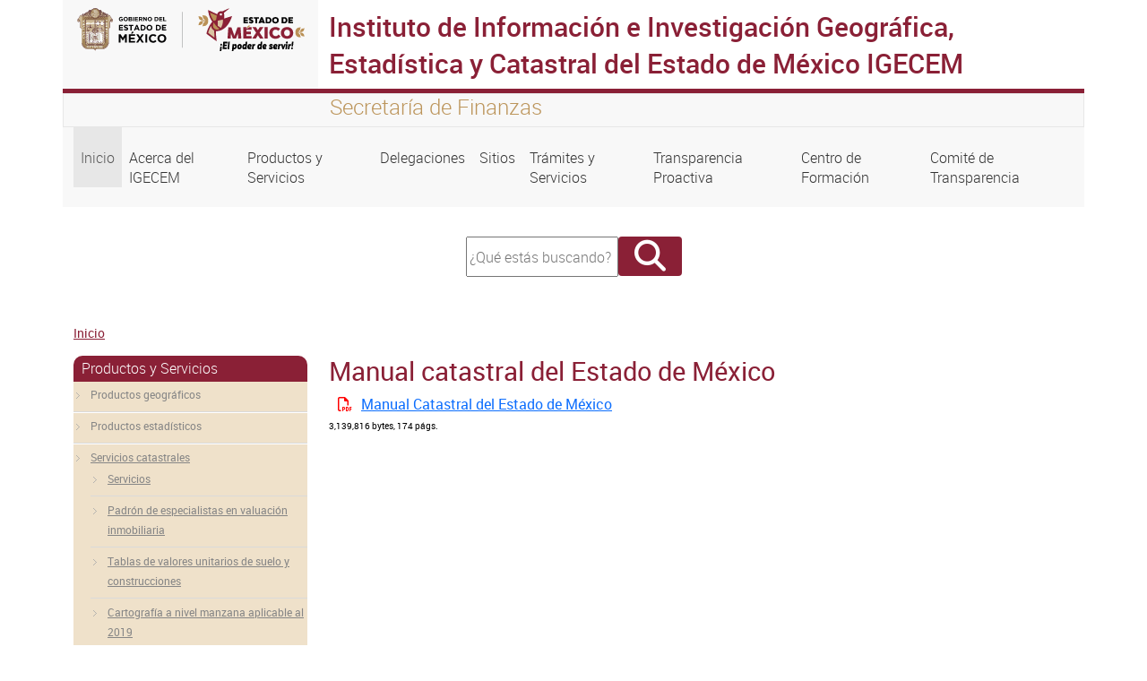

--- FILE ---
content_type: text/html; charset=UTF-8
request_url: http://igecem.edomex.gob.mx/manual-catastral-estado-mexico
body_size: 19672
content:
<!DOCTYPE html>
<html lang="es" dir="ltr" prefix="content: http://purl.org/rss/1.0/modules/content/  dc: http://purl.org/dc/terms/  foaf: http://xmlns.com/foaf/0.1/  og: http://ogp.me/ns#  rdfs: http://www.w3.org/2000/01/rdf-schema#  schema: http://schema.org/  sioc: http://rdfs.org/sioc/ns#  sioct: http://rdfs.org/sioc/types#  skos: http://www.w3.org/2004/02/skos/core#  xsd: http://www.w3.org/2001/XMLSchema# ">
  <head>
    <meta charset="utf-8" />
<script async src="https://www.googletagmanager.com/gtag/js?id=G-89P1CFJ7D3"></script>
<script>window.dataLayer = window.dataLayer || [];function gtag(){dataLayer.push(arguments)};gtag("js", new Date());gtag("set", "developer_id.dMDhkMT", true);gtag("config", "G-89P1CFJ7D3", {"groups":"default","page_placeholder":"PLACEHOLDER_page_location","allow_ad_personalization_signals":false});</script>
<meta name="MobileOptimized" content="width" />
<meta name="HandheldFriendly" content="true" />
<meta name="viewport" content="width=device-width, initial-scale=1.0" />
<link rel="icon" href="/themes/seitheme3/favicon.ico" type="image/vnd.microsoft.icon" />
<link rel="canonical" href="http://igecem.edomex.gob.mx/manual-catastral-estado-mexico" />
<link rel="shortlink" href="http://igecem.edomex.gob.mx/node/573" />

    <title>Manual catastral del Estado de México |  Instituto de Información e Investigación Geográfica, Estadística y Catastral del Estado de México IGECEM</title>
    <link rel="stylesheet" media="all" href="/sites/igecem.edomex.gob.mx/files/css/css_CsxHjI2c9bMcZm9QOTVZob7mtUGdbwMQ0BAT-WFRhX8.css?delta=0&amp;language=es&amp;theme=seitheme3&amp;include=eJw1jEEKgDAMBD9U7cEXxbrUQtKAW5X6ekXxMsywsEmF7HEWIqTPDaRk8O_qy7P5hsc2Ey0XAlHaCsMUs_osOrB1LTUHdjbY93cUnIwvR_NlV9w1iCqR" />
<link rel="stylesheet" media="all" href="/sites/igecem.edomex.gob.mx/files/css/css_cMCklS2kcBDUBz5EsSB9SZroUFvSzNxM_EAf-ZPnZjw.css?delta=1&amp;language=es&amp;theme=seitheme3&amp;include=eJw1jEEKgDAMBD9U7cEXxbrUQtKAW5X6ekXxMsywsEmF7HEWIqTPDaRk8O_qy7P5hsc2Ey0XAlHaCsMUs_osOrB1LTUHdjbY93cUnIwvR_NlV9w1iCqR" />

    
  </head>
  <body class="path-node page-node-type-page">
  <div class="containers">
    
        <a href="#main-content" class="visually-hidden focusable skip-link">
      Pasar al contenido principal
    </a>
    
      <div class="dialog-off-canvas-main-canvas" data-off-canvas-main-canvas>
    <div class="container">
  <div id="barraheader" class="row">
    <div class="col-xs-12 col-sm-12 col-md-12 col-lg 12 col-xl-12">
      
        <div class="row">
          <div id="logoheader" class="col-xs-12 col-sm-12 col-md-3 col-lg-3 col-xl-3">
          <a href=""><img src="/themes/seitheme3/logo.svg" class="img-fluid"></a>
        </div>
        <div class="sistemah1 bordetop col-xs-12 col-sm-12 col-md-9 col-lg-9 col-xl-9">
          <h1> Instituto de Información e Investigación Geográfica, Estadística y Catastral del Estado de México IGECEM</h1>
        </div>
        </div>
        <div class="row leyendatop">
          <div class="col-xs-12 col-sm-12 col-md-3 col-lg-3 col-xl-3">
          </div>
          <div id="slogan" class=" col-xs-12 col-sm-12 col-md-9 col-lg-9 col-xl-9">
          <h4>Secretaría de Finanzas</h4>  
          </div>
        </div> 
    </div>   
</div>
</div>


<div class="container">
  <div class="row menuprincipal">
  
    <div class="col-xs-12 col-sm-12 col-md-12 col-lg-12 col-xl-12">
       <div class="region region-menu">
    <nav role="navigation" aria-labelledby="block-seitheme3-main-menu-menu" id="block-seitheme3-main-menu" class="block block-menu navigation menu--main">
            
  <h2 class="visually-hidden" id="block-seitheme3-main-menu-menu">Navegación principal</h2>
  

        
            <nav class="navbar navbar-expand-lg">
    <button class="navbar-toggler" type="button" data-bs-toggle="collapse" data-bs-target="#navbarNav" aria-controls="navbarNav" aria-expanded="false" aria-label="Toggle navigation">
      <span class="navbar-toggler-icon"></span>
    </button>
    <div class="collapse navbar-collapse" id="navbarNav">
    <ul class="navbar-nav">
                
                  <li class="nav-item">
        
          <a  class="active nav-link"  href="/">
            Inicio
          </a>
         </li>
              </li>
            
                  <li class="nav-item">
        
          <a  class="nav-link"  href="/node/200">
            Acerca del IGECEM
          </a>
         </li>
              </li>
            
                  <li class="nav-item">
        
          <a  class="nav-link"  href="/node/225">
            Productos y Servicios
          </a>
         </li>
              </li>
            
                  <li class="nav-item">
        
          <a  class="nav-link"  href="/node/245">
            Delegaciones
          </a>
         </li>
              </li>
            
                  <li class="nav-item">
        
          <a  class="nav-link"  href="/node/254">
            Sitios
          </a>
         </li>
              </li>
            
                  <li class="nav-item">
        
          <a  class="nav-link"  href="/node/259">
            Trámites y Servicios
          </a>
         </li>
              </li>
            
                  <li class="nav-item">
        
          <a  class="nav-link"  href="/node/433">
            Transparencia Proactiva
          </a>
         </li>
              </li>
            
                  <li class="nav-item">
        
          <a  class="nav-link"  href="/node/669">
            Centro de Formación
          </a>
         </li>
              </li>
            
                  <li class="nav-item">
        
          <a  class="nav-link"  href="/comite-de-transparencia">
            Comité de Transparencia
          </a>
         </li>
              </li>
          </ul>
          </nav>
      
  

  </nav>

  </div>

    </div>
    
  </div>
</div>
<div class="container">
  <div class="row ">
    <div class="col-xs-12 col-sm-12 col-md-12 col-lg-4 col-xl-4 ">
     
    </div>
    <div class="col-xs-12 col-sm-12 col-md-12 col-lg-4 col-xl-4 buscador">
        <div class="region region-buscador">
    <div class="search-block-form block block-search container-inline" data-drupal-selector="search-block-form" id="block-seithemedes-search-form" role="search">
  
    
      <form action="/search/node" method="get" id="search-block-form" accept-charset="UTF-8">
  <div class="js-form-item form-item js-form-type-search form-type-search js-form-item-keys form-item-keys form-no-label">
      <label for="edit-keys" class="visually-hidden">Buscar</label>
        <input title="Escriba lo que quiere buscar." data-drupal-selector="edit-keys" type="search" id="edit-keys" name="keys" value="" size="15" maxlength="128" class="form-search" placeholder="¿Qué estás buscando?" style="width:162px; height:39px;"/>

        </div>
<div data-drupal-selector="edit-actions" class="form-actions js-form-wrapper form-wrapper" id="edit-actions"><input class="fa button js-form-submit form-submit" data-drupal-selector="edit-submit" type="submit" id="edit-submit" value="" />
</div>

</form>

  </div>

  </div>

      <div class="redes" style="text-align:center; font-size:26px; margin-top:20px;">
                                             
      </div>
     </div>
     <div class="col-xs-12 col-sm-12 col-md-12 col-lg-4 col-xl-4 ">
      
     </div>
  </div>
</div>
<div class="container">
  <div class="row">
    <div class="col-xs-12 col-sm-12 col-md-12 col-lg-12 col-xl-12">  <div class="region region-breadcrumb">
    <div id="block-seitheme3-breadcrumbs" class="block block-system block-system-breadcrumb-block">
  
    
        <nav class="breadcrumb" role="navigation" aria-labelledby="system-breadcrumb">
    <h2 id="system-breadcrumb" class="visually-hidden">Sobrescribir enlaces de ayuda a la navegación</h2>
    <ol>
          <li>
                  <a href="/">Inicio</a>
              </li>
        </ol>
  </nav>

  </div>

  </div>
</div>
  </div>
</div>

<div class="container">
  <div class="row">
         <div id="right_a" class="col-xs-12 col-sm-12 col-md-3 col-lg-3 col-xl-3">
        <div class="region region-right-a">
    <nav role="navigation" aria-labelledby="block-seithemedes-menu-menu-productos-y-servicios-menu" id="block-seithemedes-menu-menu-productos-y-servicios" class="block block-menu navigation menu--menu-productos-y-servicios">
      
  <h2 id="block-seithemedes-menu-menu-productos-y-servicios-menu">Productos y Servicios</h2>
  

        
              <ul class="menu">
                    <li class="menu-item menu-item--collapsed">
        <a href="/productos_geograficos" title="" data-drupal-link-system-path="node/226">Productos geográficos</a>
              </li>
                <li class="menu-item menu-item--collapsed">
        <a href="/productos_estadisticos" title="" data-drupal-link-system-path="node/232">Productos estadísticos</a>
              </li>
                <li class="menu-item menu-item--expanded menu-item--active-trail">
        <a href="/productos-servicios/servicios-catastrales" title="" data-drupal-link-system-path="node/236">Servicios catastrales</a>
                                <ul class="menu">
                    <li class="menu-item">
        <a href="/servicios" title="" data-drupal-link-system-path="node/237">Servicios</a>
              </li>
                <li class="menu-item">
        <a href="/padron_especialistas_catastral" title="" data-drupal-link-system-path="node/238">Padrón de especialistas en valuación inmobiliaria</a>
              </li>
                <li class="menu-item">
        <a href="/productos-servicios/servicios-catastrales/tablas-vuds-y-construcciones" title="" data-drupal-link-system-path="node/398">Tablas de valores unitarios de suelo y construcciones</a>
              </li>
                <li class="menu-item">
        <a href="/cartografia-manzana-aplicable-2019" title="" data-drupal-link-system-path="node/414">Cartografía a nivel manzana aplicable al 2019</a>
              </li>
                <li class="menu-item">
        <a href="/productos-servicios/servicios-catastrales/cartografia-por-manzana-2018" title="" data-drupal-link-system-path="node/399">Cartografía a nivel manzana aplicable al 2018</a>
              </li>
                <li class="menu-item menu-item--active-trail">
        <a href="/manual-catastral-estado-mexico" title="" data-drupal-link-system-path="node/573" class="is-active" aria-current="page">Manual catastral del Estado de México	</a>
              </li>
        </ul>
  
              </li>
                <li class="menu-item menu-item--collapsed">
        <a href="/servicio_publico_informacion" title="" data-drupal-link-system-path="node/239">Servicio público de información</a>
              </li>
        </ul>
  


  </nav>

  </div>

    </div>
    <main id="main" class="col-xs-12 col-sm-12 col-md-9 col-lg-9 col-xl-9">
        <div class="region region-content">
    <div id="block-seitheme3-page-title" class="block block-core block-page-title-block">
  
    
      
  <h2 class="page-title"><span property="dc:title" class="field field--name-title field--type-string field--label-hidden">Manual catastral del Estado de México</span>
</h2>


  </div>
<div data-drupal-messages-fallback class="hidden"></div>
<div id="block-seithemedes-system-main" class="block block-system block-system-main-block">
  
    
      
<article data-history-node-id="573" about="/manual-catastral-estado-mexico" typeof="foaf:Document" class="node node--type-page node--view-mode-full">

  
      <span property="dc:title" content="Manual catastral del Estado de México" class="rdf-meta hidden"></span>


  
  <div class="node__content">
    
            <div property="content:encoded" class="clearfix text-formatted field field--name-body field--type-text-with-summary field--label-hidden field__item"><p><a class="pdf" href="/sites/igecem.edomex.gob.mx/files/files/ArchivosPDF/Servicios-catastrales/Manual%20Catastral%202024.pdf" target="_blank">Manual Catastral del Estado de México</a>&nbsp;<br><span style="font-size:10px;">3,139,816 bytes, 174 págs.</span></p>
</div>
      
  </div>

</article>

  </div>

  </div>

    </main> 

       
  </div>

 

</div>

<div id="secundarios" class="container">
  
  
</div> 


<footer  class="container">
  <div class="row fondofooter" >
   <div id="detallefooter" class="col-xs-12 col-sm-12 col-md-9 col-lg-9 col-xl-9" >
      <div  class="row">
  
            <div class="region region-footer">
    <div class="views-element-container block block-views block-views-blockfooter-block-1" id="block-views-block-footer-block-1">
  
    
      <div><div class="view view-footer view-id-footer view-display-id-block_1 js-view-dom-id-fdb792e598faacf97ad01eb05385044c3b9719df532c4c77a936153c499c09de">
  
    
      
      <div class="view-content">
          <div class="views-row"><div class="views-field views-field-body"><div class="field-content"><div class="row">
<div class="col-xs-12 col-sm-12 col-md-6 col-lg-3">
<h4>Conoce el estado</h4>
<div>
<ul class="lista">
<li><a href="http://edomex.gob.mx">Portal del Gobierno del Estado de México</a></li>
<li><a href="http://www.secogem.gob.mx/SAM/sit_atn_mex.asp">Quejas y Denuncias</a></li>
<li><a href="http://cemer.edomex.gob.mx">Comisión Estatal de Mejora Regulatoria</a></li>
<li><a href="https://www.ipomex.org.mx/ipo3/lgt/indice/igecem.web?token=[base64]" target="_blank">Información Pública de Oficio Mexiquense</a></li>
<li><a href="http://www.saimex.org.mx/saimex/ciudadano/login.page">Solicitud de Información</a></li>
</ul>
</div>
</div>
<div class="col-xs-12 col-sm-12 col-md-6 col-lg-3">
<h4>Acerca del Sitio</h4>
<div>
<ul class="lista">
<li><a href="//igecem.edomex.gob.mx/contactanos" target="_blank">Contáctanos</a></li>
<li><a href="//igecem.edomex.gob.mx/sitemap" target="_blank">Mapa del sitio</a></li>
<li><a href="//igecem.edomex.gob.mx/legales" target="_blank">Avisos legales</a></li>
<li><a href="//igecem.edomex.gob.mx/acerca_sitio" target="_blank">Acerca del sitio</a></li>
<li><a href="https://edomex.gob.mx/sites/edomex.gob.mx/files/files/Edicto.pdf" target="_blank">Edicto 21/10/2021</a></li>
</ul>
</div>
</div>
<div class="col-xs-12 col-sm-12 col-md-6 col-lg-3">
<h4>Contacto</h4>
<div>
<ul class="lista">
<li>IGECEM Secretaría de Finanzas</li>
<li>Av. Alfredo del Mazo núm. 1135-B, Col. La Magdalena, C.P. 50010, Toluca, Estado de México</li>
<li><a href="callto:7222133021">(722)&nbsp;2159481</a>&nbsp;<br><a href="mailto:igecem@edomex.gob.mx">igecem@igecem.gob.mx</a></li>
</ul>
</div>
</div>
<div class="col-xs-12 col-sm-12 col-md-6 col-lg-3">
<h4>Enlaces de Interés</h4>
<div>
<ul class="lista">
<li><a href="http://datos.edomex.gob.mx/">Datos abiertos en el Estado</a></li>
<li><a href="http://ecogem.edomex.gob.mx">Ecosistema de Datos Geoestadísticos del Estado de México y sus Municipios</a></li>
<li><a href="https://atlascibernetico.edomex.gob.mx/" target="_blank">Atlas Cibernético del Estado de México</a></li>
<li><a href="https://sigem.edomex.gob.mx" target="_blank">Sistema de Inventario Geográfico del Estado de México</a></li>
<li><a href="http://edomex.gob.mx/estadisticas">Estadísticas</a></li>
<li><a href="https://datos.gob.mx">Datos abiertos en México</a></li>
<li><a href="http://www.opendatafoundation.org/" target="_blank">Fundación de Datos Abiertos</a></li>
<li><a class="none-a-style" href="http://www.edomex.gob.mx/edictos" target="_blank">Edictos</a></li>
</ul>
</div>
</div>
<p>&nbsp;</p>
</div>
</div></div></div>

    </div>
  
          </div>
</div>

  </div>

  </div>

       
      </div>
   </div>
   <div id="identidad" class="col-xs-12 col-sm-12 col-md-3 col-lg-3 col-xl-3">
    <img id="logofooter" src="/themes/seitheme3/logo.svg" class="img-fluid">
        <div class="col-xs-12 col-sm-12 col-md-12 col-lg-12 col-xl-12 ">
      <div class="redes" style="text-align:center; font-size:26px; margin-top:20px;">
      
                                       
      </div>

    </div>
   </div>
  </div>
    <div class="row">
   <div id="footerbottom" class="col-xs-12 col-sm-12 col-md-12 col-lg-12 col-xl-12">
   
    <p>Algunos derechos reservados 2024. Gobierno del Estado de México</p>
    <img id="logoadem" src="/themes/seitheme3/imagenes/adem-footer.png" class="img-fluid">
    <p><a href="https://agenciadigital.edomex.gob.mx" target="_blank">Creado por la Agencia Digital del Estado de México</a></p>
   </div>
  </div>
</footer>

<style type="text/css">


@media (max-width: 575.98px) { 
.letreros h1,.letreros h2{text-align: center;}
}

// Small devices (landscape phones, less than 768px)
@media (max-width: 767.98px) {
.letreros h1,.letreros h2{text-align: center;}
}

// Medium devices (tablets, less than 992px)
@media (max-width: 991.98px) and(orientation:landscape){
.letreros h1,.letreros h2{text-align: center; display:block;margin-left: auto; margin-right: auto;}
}
@media (max-width: 991.98px) {
.letreros h1,.letreros h2{text-align: center; display:block;margin-left: auto; margin-right: auto;}
}

// Large devices (desktops, less than 1200px)
@media (max-width: 1199.98px) { ... }
</style>

  </div>

    
    </div>
    <script type="application/json" data-drupal-selector="drupal-settings-json">{"path":{"baseUrl":"\/","pathPrefix":"","currentPath":"node\/573","currentPathIsAdmin":false,"isFront":false,"currentLanguage":"es"},"pluralDelimiter":"\u0003","suppressDeprecationErrors":true,"google_analytics":{"account":"G-89P1CFJ7D3","trackOutbound":true,"trackMailto":true,"trackTel":true,"trackDownload":true,"trackDownloadExtensions":"7z|aac|arc|arj|asf|asx|avi|bin|csv|doc(x|m)?|dot(x|m)?|exe|flv|gif|gz|gzip|hqx|jar|jpe?g|js|mp(2|3|4|e?g)|mov(ie)?|msi|msp|pdf|phps|png|ppt(x|m)?|pot(x|m)?|pps(x|m)?|ppam|sld(x|m)?|thmx|qtm?|ra(m|r)?|sea|sit|tar|tgz|torrent|txt|wav|wma|wmv|wpd|xls(x|m|b)?|xlt(x|m)|xlam|xml|z|zip","trackColorbox":true},"ajaxTrustedUrl":{"\/search\/node":true},"user":{"uid":0,"permissionsHash":"0388be8bcbf2e0d0bdd67aa764ca0190a1cdc01d2c10dcc1054334fc8ac442fd"}}</script>
<script src="/core/assets/vendor/jquery/jquery.min.js?v=3.7.1"></script>
<script src="/sites/igecem.edomex.gob.mx/files/languages/es_JBtLKFfR7_CSC74lh4t2zSYRhFl5zSpnwRqWCugTP_I.js?t8rhmz"></script>
<script src="/core/misc/drupalSettingsLoader.js?v=10.4.9"></script>
<script src="/core/misc/drupal.js?v=10.4.9"></script>
<script src="/core/misc/drupal.init.js?v=10.4.9"></script>
<script src="/modules/google_analytics/js/google_analytics.js?v=10.4.9"></script>
<script src="/themes/seitheme3/bootstrap/js/bootstrap.min.js?t8rhmz"></script>
<script src="/themes/seitheme3/js/sitio.js?t8rhmz"></script>

    
  </body>
</html>
